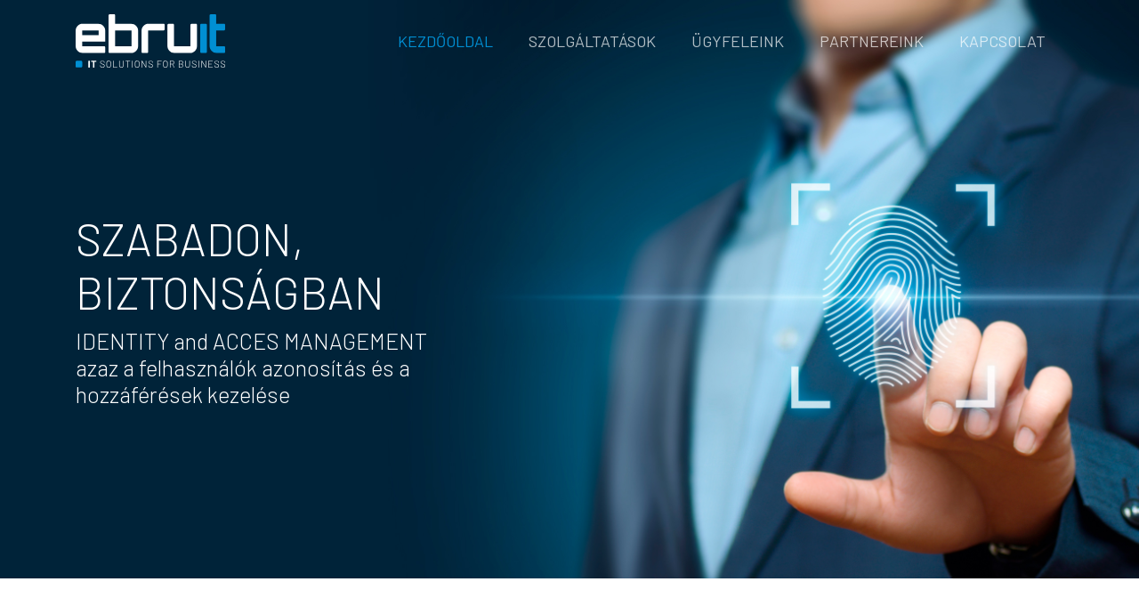

--- FILE ---
content_type: text/html; charset=UTF-8
request_url: https://www.ebruit.hu/
body_size: 4242
content:
<!DOCTYPE html>
<html lang="en">

<head>
  <meta charset="utf-8">
  <meta name="viewport" content="width=device-width, initial-scale=1, shrink-to-fit=no">
  <meta name="description" content="">
  <meta name="keywords" content="ebruit,idm,identity management,sso,singlesignon,access management,forgerock,rsa,mulesoft,telekom,erste,nn,mol,budapest bank,">
  <meta name="author" content="">

  <title>ebruit - IT SOLUTION FOR BUSINESS</title>

  <link rel="icon" href="img/fav.ico" type="image/x-icon">

  <!-- Bootstrap core CSS -->
  <link href="vendor/bootstrap/css/bootstrap.min.css" rel="stylesheet">

  <!-- Font-->
  <link href="https://fonts.googleapis.com/css?family=Barlow:300,400,700" rel="stylesheet">

  <!-- Custom styles -->
  <link href="css/ebruit.min.css" rel="stylesheet">
</head>

<body id="page-top">

  <!-- Navigation -->
  <nav class="navbar navbar-expand-lg navbar-light fixed-top" id="mainNav">
    <div class="container">
      <a class="navbar-brand js-scroll-trigger" href="#page-top"><img src="img/logo.png" alt="Ebruit Logo"/></a>
      <button class="navbar-toggler navbar-toggler-right" type="button" data-toggle="collapse"
        data-target="#navbarResponsive" aria-controls="navbarResponsive" aria-expanded="false"
        aria-label="Toggle navigation">
        <span class="navbar-toggler-icon"></span>
      </button>
      <div class="collapse navbar-collapse" id="navbarResponsive">
        <ul class="navbar-nav ml-auto">
          <li class="nav-item">
            <a class="nav-link js-scroll-trigger" href="#page-top">Kezdőoldal</a>
          </li>
          <li class="nav-item">
            <a class="nav-link js-scroll-trigger" href="#services">Szolgáltatások</a>
          </li>
          <li class="nav-item">
            <a class="nav-link js-scroll-trigger" href="#customers">Ügyfeleink</a>
          </li>
          <li class="nav-item">
            <a class="nav-link js-scroll-trigger" href="#partners">Partnereink</a>
          </li>
          <li class="nav-item">
            <a class="nav-link js-scroll-trigger" href="#contact">Kapcsolat</a>
          </li>
        </ul>
      </div>
    </div>
  </nav>

  <header class="masthead text-white d-flex ">
    <div class="container my-auto">
      <div class="row">
        <div class="col-5">
          <h1 class="text-uppercase">SZABADON, BIZTONSÁGBAN</h1>
        </div>
      </div>
      <div class="row">
        <div class="col-5">
          <h2>IDENTITY and ACCES MANAGEMENT azaz a felhasználók azonosítás és a hozzáférések kezelése</h2>
        </div>
      </div>
    </div>
  </header>

  <section id="about">
    <div class="container">
      <div class="row">
        <div class="col-12">
          <p>Minden vállalat életében talán a legfontosabb a folyamatos, sikeres működés. Ehhez
            ma már nem elegendő pusztán a munkatársak kellő szorgalomára, pontosságára, elhivatottságára hagyatkozni. A
            dinamikusan fejlődő digitális világ, napi szinten állítja új kihívások elé a menedzsmenteket.</p>
          <p>A digitalizáció a cégek életét is sokkal szabadabbá teszi. Lehetőségük van a
            belső- és külső munkatársak közötti kommunikáció felgyorsítására, az adatbázisok egyszerűbb lekérdezésére,
            használatára, és ami a legfontosabb hozadék: az ügyfeleiket is bevonhatják tevékenységeikbe,
            szolgáltatásaikat pillanatok alatt elérhetővé tehetik számukra.</p>
          <p>Ám ennek a szabadságnak is ára van, felelősséggel jár. Hisz minél többen férnek
            hozzá a vállalat erőforrásaihoz, adataihoz, annál nagyobb a veszélye, hogy az addig jól teljesítő rendszer
            gazdái ellen fordul, és ártó szándék hatására vagy csak egy közönséges emberi hiba miatt a cég komoly
            károkat szenved el.</p>
        </div>
      </div>
    </div>
  </section>

  <section id="services">
    <div class="container">
      <div class="row">
        <div class="col-12 text-center">
          <h1 class="section-heading text-uppercase">Szolgáltatások</h1>
        </div>
      </div>
      <div class="row">
        <div class="col-6">
          <img class="identity-management img-fluid" src="img/im.png" data-toggle="modal"
            data-target="#identityManagementModal" alt="Identity Management"/>
        </div>
        <div class="col-6">
          <img class="access-management img-fluid" src="img/am.png" data-toggle="modal"
            data-target="#accessManagementModal" alt="Access Management"/>
        </div>
      </div>
    </div>
  </section>

  <!-- Modal - IDENTITY MANAGEMENT -->
  <div id="identityManagementModal" class="modal fade" role="dialog">
    <div class="modal-dialog">

      <!-- Modal content-->
      <div class="modal-content">
        <div class="modal-header">
          <h4 class="modal-title">IDM - IDENTITY MANAGEMENT </h4>
        </div>
        <div class="modal-body">
          <p>Az IDENTITY MANAGEMENT (IDM) rendszerek azokra a kérdésekre keresik és adják a válaszokat, miként lehet
            hatékonyan megvédeni a vállalati informatikai struktúrákat a külső és belső támadásoktól, a hálózatokba
            történő illetéktelen behatolásoktól.</p>
          <p>A minőségi IDM rendszerek, megfelelő szakértelemmel párosulva, képesek magas szinten kezelni a
            felhasználói jogosultságokat, adminisztrálni a különféle informatikai tevékenységeket, miáltal nyomon
            követhetővé válik, ki, mikor, milyen céllal használja a vállalat digitális erőforrásait, ezáltal
            kiszűrhetővé válnak azok a kívülről és belülről érkező fenyegetések – legyen szó tudatos támadásokról vagy
            csak egyszerűen a rendszer nem alapos ismeretéből fakadó hibás használatról –, melyek komoly károkat
            okozhatnak.
          </p>
          <p><b>A jól működő IDM rendszerek előnyei:</b><br>
            – <b>nagyobb biztonságot</b> szavatolnak a cégeknek azzal, hogy folyamatosan képet adnak azokról a
            tevékenységekről, melyek a vállalt információs felületein történnek. Felügyelik a funkciók elérhetőségét,
            ugyanakkor szükség esetén a tiltásokat is menedzselik;</p><br>
          <p>– <b>teljes körűen megfelelnek</b> azoknak a törvényi és különféle ágazati előírásoknak, melyek a
            személyazonosság kezelésére, bizonyos korlátozottan hozzáférhető adatok és tevékenységek felügyeletére
            vonatkoznak;<br>
            – lehetővé teszik az önkiszolgálást, azaz a felhasználók maguk intézhetik tevékenységeiket, így gyorsabbá
            válik a vállalati kommunikáció, és a szolgáltatások elérése, hisz az adminisztrátorok csak a felügyeletet
            látják el.</p>
        </div>
        <div class="modal-footer">
          <button type="button" class="btn btn-default" data-dismiss="modal">Close</button>
        </div>
      </div>

    </div>
  </div>

  <!-- Modal - ACCES MANAGEMENT -->
  <div id="accessManagementModal" class="modal fade" role="dialog">
    <div class="modal-dialog">

      <!-- Modal content-->
      <div class="modal-content">
        <div class="modal-header">
          <h4 class="modal-title">ACCES MANAGEMENT</h4>
        </div>
        <div class="modal-body">
          <p>Az ACCES MANAGEMENT eszközök lehetőséget teremtenek arra, hogy a vállalat szabadon fejleszthesse digitális
            portfólióit, új tevékenységeket vehet fel, új eszközökre terjesztheti ki szolgáltatásait.
          </p>
          <p>A jó minőségű ACCES MANAGEMENT eszközök szakértő kezekben elkerülhetővé teszik, hogy a cégek, a biztonság
            megtartásának érdekében ne kövessék a digitális fejlődést, így szembe kerüljenek ügyfeleik igényeivel. Ezek
            a megoldások megengedik – a hagyományos web-hozzáférés szabályozása mellett– a különböző mobil- és felhő
            technológiák biztonságos használatát, azzal, hogy a hozzáféréseket magas szinten kezelve védik az
            informatikai rendszereket, sok egyéb megoldáshoz képest hatékonyan és költségkímélőbben.
          </p>
        </div>
        <div class="modal-footer">
          <button type="button" class="btn btn-default" data-dismiss="modal">Close</button>
        </div>
      </div>

    </div>
  </div>

  <section id="customers">
    <div class="container">
      <div class="row">
        <div class="col-lg-12 text-center">
          <h1 class="section-heading text-uppercase">Ügyfeleink</h1>
        </div>
      </div>
      <div class="row pb-5">
        <div class="col-4">
          <img class="img-fluid" src="img/bb_logo_w.png" alt="BB Logo"/>
        </div>
        <div class="col-4">
          <img class="img-fluid" src="img/mol_logo_w.png" alt="MOL Logo"/>
        </div>
        <div class="col-4">
          <img class="img-fluid" src="img/telekom_logo_w.png" alt="Telekom Logo"/>
        </div>
      </div>
      <div class="row">
        <div class="col-6">
          <img class="img-fluid" src="img/nn_logo_w.png" alt="NN Logo"/>
        </div>
        <div class="col-6">
          <img class="img-fluid" src="img/erste_logo_w.png" alt="Erste Logo"/>
        </div>
      </div>
    </div>
  </section>

  <section id="partners">
    <div class="container">
      <div class="row">
        <div class="col-12 text-center">
          <h1 class="section-heading text-uppercase">Partnereink</h1>
        </div>
      </div>
      <div class="row">
        <div class="col-4 partner">
          <img class="img-fluid" src="img/forge_rock.png" alt="Forge Rock Logo"/>
        </div>
        <div class="col-4 partner">
          <img class="img-fluid" src="img/rsa.png" alt="RSA Logo"/>
        </div>
        <div class="col-4 partner">
          <img class="img-fluid" src="img/mule.png" alt="Mule Logo"/>
        </div>
      </div>
    </div>
  </section>

  <section id="contact">

    <div class="container">
      <div class="row">
        <div class="col-12 text-center">
          <h1 class="section-heading text-uppercase">Kapcsolat</h1>
        </div>
      </div>
    </div>

    <div id="googleMap" style="width:100%;height:500px;"></div>

    <div class="container contact-info">
      <div class="row">
        <div class="col-sm-5">
          <div class="container">
            <div class="row">
              <h2>Cím</h2>
            </div>
            <div class="row">
              <p>Ebruit Kft.<br>1138 Budapest Váci út 191.</p>
            </div>
            <div class="row">
              <h2>E-mail</h2>
            </div>
            <div class="row">
              <p class="info"></p>
            </div>
            <div class="row">
              <h2>Sales</h2>
            </div>
            <div class="row">
              <p class="sales"></p>
            </div>
          </div>
        </div>
        <div class="col-sm-7">
          <h2>Kapcsolatfelvétel</h2>
          <p>Tegye fel kérdéseit vagy használja kapcsolati adatokat.</p>
          <form class="mt-4" id="contactForm">
            <div class="form-row">
              <div class="col">
                <div class="md-input">
                  <input class="md-form-control" id="name" required type="name" aria-labelledby="name-label">
                  <span class="highlight"></span>
                  <span class="bar"></span>
                  <label id="name-label">Név</label>
                </div>
              </div>
              <div class="col">
                <div class="md-input">
                  <input class="md-form-control" id="email" required type="email" aria-labelledby="email-label">
                  <span class="highlight"></span>
                  <span class="bar"></span>
                  <label id="email-label">E-mail</label>
                </div>
              </div>
              <div class="col">
                <div class="md-input">
                  <input class="md-form-control" id="phone" required type="phone" aria-labelledby="phone-label">
                  <span class="highlight"></span>
                  <span class="bar"></span>
                  <label id="phone-label">Telefon</label>
                </div>
              </div>
            </div>
            <div class="form-row mt-2 mb-2">
              <div class="col">
                <div class="md-input">
                  <input class="md-form-control" id="subject" required type="text" aria-labelledby="subject-label">
                  <span class="highlight"></span>
                  <span class="bar"></span>
                  <label id="subject-label">Tárgy</label>
                </div>
              </div>
            </div>
            <div class="form-row mt-2 mb-2">
              <div class="col">
                <div class="md-input">
                  <textarea class="md-form-control" required type="text" id="message" rows="3" aria-labelledby="message-label"></textarea>
                  <span class="highlight"></span>
                  <span class="bar"></span>
                  <label id="message-label">Üzenet</label>
                </div>
              </div>
            </div>
            <div class="g-recaptcha" data-sitekey="6LdYfpIUAAAAAHVdHorRp-F8gu-Aqt3axoBODzFf"></div>
            <button class="btn btn-primary text-uppercase px-4 mr-3 mb-2" id="sendMessageButton">
              <span class="sendText">Küldés</span>
              <div class="spinner-border spinner-border-sm loading hidden" role="status" aria-hidden="true"></div>
            </button>
            <button type="reset" class="btn btn-primary text-uppercase px-4 mb-2">Töröl</button>
          </form>
        </div>
      </div>
    </div>
  </section>

  <!-- Footer -->
  <footer class="page-footer">
    <div class="container text-center h-100">
      <div class="row h-100">
        <div class="col my-auto">
          <p>© 2019 Copyright:</p>
          <img src="img/footer_logo.png" alt="Ebruit Footer Logo"/>
        </div>
      </div>
    </div>
  </footer>
  <!-- Footer -->

  <!-- Bootstrap core JavaScript -->
  <script src="vendor/jquery/jquery.min.js"></script>
  <script src="vendor/bootstrap/js/bootstrap.bundle.min.js"></script>

  <!-- Plugin JavaScript -->
  <script src="vendor/jquery-easing/jquery.easing.min.js"></script>
  <script src="vendor/scrollreveal/scrollreveal.min.js"></script>

  <!-- Custom scripts -->
  <script src="js/jqBootstrapValidation.js"></script>
  <script src="js/ebruit.min.js"></script>
  <script src="js/google.maps.min.js"></script>

  <script async defer src="https://maps.googleapis.com/maps/api/js?key=AIzaSyAkffXgLSKwUoegDtIw3S1QYbT2hC3d1t4&callback=googleMaps"></script>

  <script src="https://www.google.com/recaptcha/api.js" async defer></script>

</body>

</html>

--- FILE ---
content_type: text/html; charset=utf-8
request_url: https://www.google.com/recaptcha/api2/anchor?ar=1&k=6LdYfpIUAAAAAHVdHorRp-F8gu-Aqt3axoBODzFf&co=aHR0cHM6Ly93d3cuZWJydWl0Lmh1OjQ0Mw..&hl=en&v=PoyoqOPhxBO7pBk68S4YbpHZ&size=normal&anchor-ms=20000&execute-ms=30000&cb=l6zsacydacfv
body_size: 49467
content:
<!DOCTYPE HTML><html dir="ltr" lang="en"><head><meta http-equiv="Content-Type" content="text/html; charset=UTF-8">
<meta http-equiv="X-UA-Compatible" content="IE=edge">
<title>reCAPTCHA</title>
<style type="text/css">
/* cyrillic-ext */
@font-face {
  font-family: 'Roboto';
  font-style: normal;
  font-weight: 400;
  font-stretch: 100%;
  src: url(//fonts.gstatic.com/s/roboto/v48/KFO7CnqEu92Fr1ME7kSn66aGLdTylUAMa3GUBHMdazTgWw.woff2) format('woff2');
  unicode-range: U+0460-052F, U+1C80-1C8A, U+20B4, U+2DE0-2DFF, U+A640-A69F, U+FE2E-FE2F;
}
/* cyrillic */
@font-face {
  font-family: 'Roboto';
  font-style: normal;
  font-weight: 400;
  font-stretch: 100%;
  src: url(//fonts.gstatic.com/s/roboto/v48/KFO7CnqEu92Fr1ME7kSn66aGLdTylUAMa3iUBHMdazTgWw.woff2) format('woff2');
  unicode-range: U+0301, U+0400-045F, U+0490-0491, U+04B0-04B1, U+2116;
}
/* greek-ext */
@font-face {
  font-family: 'Roboto';
  font-style: normal;
  font-weight: 400;
  font-stretch: 100%;
  src: url(//fonts.gstatic.com/s/roboto/v48/KFO7CnqEu92Fr1ME7kSn66aGLdTylUAMa3CUBHMdazTgWw.woff2) format('woff2');
  unicode-range: U+1F00-1FFF;
}
/* greek */
@font-face {
  font-family: 'Roboto';
  font-style: normal;
  font-weight: 400;
  font-stretch: 100%;
  src: url(//fonts.gstatic.com/s/roboto/v48/KFO7CnqEu92Fr1ME7kSn66aGLdTylUAMa3-UBHMdazTgWw.woff2) format('woff2');
  unicode-range: U+0370-0377, U+037A-037F, U+0384-038A, U+038C, U+038E-03A1, U+03A3-03FF;
}
/* math */
@font-face {
  font-family: 'Roboto';
  font-style: normal;
  font-weight: 400;
  font-stretch: 100%;
  src: url(//fonts.gstatic.com/s/roboto/v48/KFO7CnqEu92Fr1ME7kSn66aGLdTylUAMawCUBHMdazTgWw.woff2) format('woff2');
  unicode-range: U+0302-0303, U+0305, U+0307-0308, U+0310, U+0312, U+0315, U+031A, U+0326-0327, U+032C, U+032F-0330, U+0332-0333, U+0338, U+033A, U+0346, U+034D, U+0391-03A1, U+03A3-03A9, U+03B1-03C9, U+03D1, U+03D5-03D6, U+03F0-03F1, U+03F4-03F5, U+2016-2017, U+2034-2038, U+203C, U+2040, U+2043, U+2047, U+2050, U+2057, U+205F, U+2070-2071, U+2074-208E, U+2090-209C, U+20D0-20DC, U+20E1, U+20E5-20EF, U+2100-2112, U+2114-2115, U+2117-2121, U+2123-214F, U+2190, U+2192, U+2194-21AE, U+21B0-21E5, U+21F1-21F2, U+21F4-2211, U+2213-2214, U+2216-22FF, U+2308-230B, U+2310, U+2319, U+231C-2321, U+2336-237A, U+237C, U+2395, U+239B-23B7, U+23D0, U+23DC-23E1, U+2474-2475, U+25AF, U+25B3, U+25B7, U+25BD, U+25C1, U+25CA, U+25CC, U+25FB, U+266D-266F, U+27C0-27FF, U+2900-2AFF, U+2B0E-2B11, U+2B30-2B4C, U+2BFE, U+3030, U+FF5B, U+FF5D, U+1D400-1D7FF, U+1EE00-1EEFF;
}
/* symbols */
@font-face {
  font-family: 'Roboto';
  font-style: normal;
  font-weight: 400;
  font-stretch: 100%;
  src: url(//fonts.gstatic.com/s/roboto/v48/KFO7CnqEu92Fr1ME7kSn66aGLdTylUAMaxKUBHMdazTgWw.woff2) format('woff2');
  unicode-range: U+0001-000C, U+000E-001F, U+007F-009F, U+20DD-20E0, U+20E2-20E4, U+2150-218F, U+2190, U+2192, U+2194-2199, U+21AF, U+21E6-21F0, U+21F3, U+2218-2219, U+2299, U+22C4-22C6, U+2300-243F, U+2440-244A, U+2460-24FF, U+25A0-27BF, U+2800-28FF, U+2921-2922, U+2981, U+29BF, U+29EB, U+2B00-2BFF, U+4DC0-4DFF, U+FFF9-FFFB, U+10140-1018E, U+10190-1019C, U+101A0, U+101D0-101FD, U+102E0-102FB, U+10E60-10E7E, U+1D2C0-1D2D3, U+1D2E0-1D37F, U+1F000-1F0FF, U+1F100-1F1AD, U+1F1E6-1F1FF, U+1F30D-1F30F, U+1F315, U+1F31C, U+1F31E, U+1F320-1F32C, U+1F336, U+1F378, U+1F37D, U+1F382, U+1F393-1F39F, U+1F3A7-1F3A8, U+1F3AC-1F3AF, U+1F3C2, U+1F3C4-1F3C6, U+1F3CA-1F3CE, U+1F3D4-1F3E0, U+1F3ED, U+1F3F1-1F3F3, U+1F3F5-1F3F7, U+1F408, U+1F415, U+1F41F, U+1F426, U+1F43F, U+1F441-1F442, U+1F444, U+1F446-1F449, U+1F44C-1F44E, U+1F453, U+1F46A, U+1F47D, U+1F4A3, U+1F4B0, U+1F4B3, U+1F4B9, U+1F4BB, U+1F4BF, U+1F4C8-1F4CB, U+1F4D6, U+1F4DA, U+1F4DF, U+1F4E3-1F4E6, U+1F4EA-1F4ED, U+1F4F7, U+1F4F9-1F4FB, U+1F4FD-1F4FE, U+1F503, U+1F507-1F50B, U+1F50D, U+1F512-1F513, U+1F53E-1F54A, U+1F54F-1F5FA, U+1F610, U+1F650-1F67F, U+1F687, U+1F68D, U+1F691, U+1F694, U+1F698, U+1F6AD, U+1F6B2, U+1F6B9-1F6BA, U+1F6BC, U+1F6C6-1F6CF, U+1F6D3-1F6D7, U+1F6E0-1F6EA, U+1F6F0-1F6F3, U+1F6F7-1F6FC, U+1F700-1F7FF, U+1F800-1F80B, U+1F810-1F847, U+1F850-1F859, U+1F860-1F887, U+1F890-1F8AD, U+1F8B0-1F8BB, U+1F8C0-1F8C1, U+1F900-1F90B, U+1F93B, U+1F946, U+1F984, U+1F996, U+1F9E9, U+1FA00-1FA6F, U+1FA70-1FA7C, U+1FA80-1FA89, U+1FA8F-1FAC6, U+1FACE-1FADC, U+1FADF-1FAE9, U+1FAF0-1FAF8, U+1FB00-1FBFF;
}
/* vietnamese */
@font-face {
  font-family: 'Roboto';
  font-style: normal;
  font-weight: 400;
  font-stretch: 100%;
  src: url(//fonts.gstatic.com/s/roboto/v48/KFO7CnqEu92Fr1ME7kSn66aGLdTylUAMa3OUBHMdazTgWw.woff2) format('woff2');
  unicode-range: U+0102-0103, U+0110-0111, U+0128-0129, U+0168-0169, U+01A0-01A1, U+01AF-01B0, U+0300-0301, U+0303-0304, U+0308-0309, U+0323, U+0329, U+1EA0-1EF9, U+20AB;
}
/* latin-ext */
@font-face {
  font-family: 'Roboto';
  font-style: normal;
  font-weight: 400;
  font-stretch: 100%;
  src: url(//fonts.gstatic.com/s/roboto/v48/KFO7CnqEu92Fr1ME7kSn66aGLdTylUAMa3KUBHMdazTgWw.woff2) format('woff2');
  unicode-range: U+0100-02BA, U+02BD-02C5, U+02C7-02CC, U+02CE-02D7, U+02DD-02FF, U+0304, U+0308, U+0329, U+1D00-1DBF, U+1E00-1E9F, U+1EF2-1EFF, U+2020, U+20A0-20AB, U+20AD-20C0, U+2113, U+2C60-2C7F, U+A720-A7FF;
}
/* latin */
@font-face {
  font-family: 'Roboto';
  font-style: normal;
  font-weight: 400;
  font-stretch: 100%;
  src: url(//fonts.gstatic.com/s/roboto/v48/KFO7CnqEu92Fr1ME7kSn66aGLdTylUAMa3yUBHMdazQ.woff2) format('woff2');
  unicode-range: U+0000-00FF, U+0131, U+0152-0153, U+02BB-02BC, U+02C6, U+02DA, U+02DC, U+0304, U+0308, U+0329, U+2000-206F, U+20AC, U+2122, U+2191, U+2193, U+2212, U+2215, U+FEFF, U+FFFD;
}
/* cyrillic-ext */
@font-face {
  font-family: 'Roboto';
  font-style: normal;
  font-weight: 500;
  font-stretch: 100%;
  src: url(//fonts.gstatic.com/s/roboto/v48/KFO7CnqEu92Fr1ME7kSn66aGLdTylUAMa3GUBHMdazTgWw.woff2) format('woff2');
  unicode-range: U+0460-052F, U+1C80-1C8A, U+20B4, U+2DE0-2DFF, U+A640-A69F, U+FE2E-FE2F;
}
/* cyrillic */
@font-face {
  font-family: 'Roboto';
  font-style: normal;
  font-weight: 500;
  font-stretch: 100%;
  src: url(//fonts.gstatic.com/s/roboto/v48/KFO7CnqEu92Fr1ME7kSn66aGLdTylUAMa3iUBHMdazTgWw.woff2) format('woff2');
  unicode-range: U+0301, U+0400-045F, U+0490-0491, U+04B0-04B1, U+2116;
}
/* greek-ext */
@font-face {
  font-family: 'Roboto';
  font-style: normal;
  font-weight: 500;
  font-stretch: 100%;
  src: url(//fonts.gstatic.com/s/roboto/v48/KFO7CnqEu92Fr1ME7kSn66aGLdTylUAMa3CUBHMdazTgWw.woff2) format('woff2');
  unicode-range: U+1F00-1FFF;
}
/* greek */
@font-face {
  font-family: 'Roboto';
  font-style: normal;
  font-weight: 500;
  font-stretch: 100%;
  src: url(//fonts.gstatic.com/s/roboto/v48/KFO7CnqEu92Fr1ME7kSn66aGLdTylUAMa3-UBHMdazTgWw.woff2) format('woff2');
  unicode-range: U+0370-0377, U+037A-037F, U+0384-038A, U+038C, U+038E-03A1, U+03A3-03FF;
}
/* math */
@font-face {
  font-family: 'Roboto';
  font-style: normal;
  font-weight: 500;
  font-stretch: 100%;
  src: url(//fonts.gstatic.com/s/roboto/v48/KFO7CnqEu92Fr1ME7kSn66aGLdTylUAMawCUBHMdazTgWw.woff2) format('woff2');
  unicode-range: U+0302-0303, U+0305, U+0307-0308, U+0310, U+0312, U+0315, U+031A, U+0326-0327, U+032C, U+032F-0330, U+0332-0333, U+0338, U+033A, U+0346, U+034D, U+0391-03A1, U+03A3-03A9, U+03B1-03C9, U+03D1, U+03D5-03D6, U+03F0-03F1, U+03F4-03F5, U+2016-2017, U+2034-2038, U+203C, U+2040, U+2043, U+2047, U+2050, U+2057, U+205F, U+2070-2071, U+2074-208E, U+2090-209C, U+20D0-20DC, U+20E1, U+20E5-20EF, U+2100-2112, U+2114-2115, U+2117-2121, U+2123-214F, U+2190, U+2192, U+2194-21AE, U+21B0-21E5, U+21F1-21F2, U+21F4-2211, U+2213-2214, U+2216-22FF, U+2308-230B, U+2310, U+2319, U+231C-2321, U+2336-237A, U+237C, U+2395, U+239B-23B7, U+23D0, U+23DC-23E1, U+2474-2475, U+25AF, U+25B3, U+25B7, U+25BD, U+25C1, U+25CA, U+25CC, U+25FB, U+266D-266F, U+27C0-27FF, U+2900-2AFF, U+2B0E-2B11, U+2B30-2B4C, U+2BFE, U+3030, U+FF5B, U+FF5D, U+1D400-1D7FF, U+1EE00-1EEFF;
}
/* symbols */
@font-face {
  font-family: 'Roboto';
  font-style: normal;
  font-weight: 500;
  font-stretch: 100%;
  src: url(//fonts.gstatic.com/s/roboto/v48/KFO7CnqEu92Fr1ME7kSn66aGLdTylUAMaxKUBHMdazTgWw.woff2) format('woff2');
  unicode-range: U+0001-000C, U+000E-001F, U+007F-009F, U+20DD-20E0, U+20E2-20E4, U+2150-218F, U+2190, U+2192, U+2194-2199, U+21AF, U+21E6-21F0, U+21F3, U+2218-2219, U+2299, U+22C4-22C6, U+2300-243F, U+2440-244A, U+2460-24FF, U+25A0-27BF, U+2800-28FF, U+2921-2922, U+2981, U+29BF, U+29EB, U+2B00-2BFF, U+4DC0-4DFF, U+FFF9-FFFB, U+10140-1018E, U+10190-1019C, U+101A0, U+101D0-101FD, U+102E0-102FB, U+10E60-10E7E, U+1D2C0-1D2D3, U+1D2E0-1D37F, U+1F000-1F0FF, U+1F100-1F1AD, U+1F1E6-1F1FF, U+1F30D-1F30F, U+1F315, U+1F31C, U+1F31E, U+1F320-1F32C, U+1F336, U+1F378, U+1F37D, U+1F382, U+1F393-1F39F, U+1F3A7-1F3A8, U+1F3AC-1F3AF, U+1F3C2, U+1F3C4-1F3C6, U+1F3CA-1F3CE, U+1F3D4-1F3E0, U+1F3ED, U+1F3F1-1F3F3, U+1F3F5-1F3F7, U+1F408, U+1F415, U+1F41F, U+1F426, U+1F43F, U+1F441-1F442, U+1F444, U+1F446-1F449, U+1F44C-1F44E, U+1F453, U+1F46A, U+1F47D, U+1F4A3, U+1F4B0, U+1F4B3, U+1F4B9, U+1F4BB, U+1F4BF, U+1F4C8-1F4CB, U+1F4D6, U+1F4DA, U+1F4DF, U+1F4E3-1F4E6, U+1F4EA-1F4ED, U+1F4F7, U+1F4F9-1F4FB, U+1F4FD-1F4FE, U+1F503, U+1F507-1F50B, U+1F50D, U+1F512-1F513, U+1F53E-1F54A, U+1F54F-1F5FA, U+1F610, U+1F650-1F67F, U+1F687, U+1F68D, U+1F691, U+1F694, U+1F698, U+1F6AD, U+1F6B2, U+1F6B9-1F6BA, U+1F6BC, U+1F6C6-1F6CF, U+1F6D3-1F6D7, U+1F6E0-1F6EA, U+1F6F0-1F6F3, U+1F6F7-1F6FC, U+1F700-1F7FF, U+1F800-1F80B, U+1F810-1F847, U+1F850-1F859, U+1F860-1F887, U+1F890-1F8AD, U+1F8B0-1F8BB, U+1F8C0-1F8C1, U+1F900-1F90B, U+1F93B, U+1F946, U+1F984, U+1F996, U+1F9E9, U+1FA00-1FA6F, U+1FA70-1FA7C, U+1FA80-1FA89, U+1FA8F-1FAC6, U+1FACE-1FADC, U+1FADF-1FAE9, U+1FAF0-1FAF8, U+1FB00-1FBFF;
}
/* vietnamese */
@font-face {
  font-family: 'Roboto';
  font-style: normal;
  font-weight: 500;
  font-stretch: 100%;
  src: url(//fonts.gstatic.com/s/roboto/v48/KFO7CnqEu92Fr1ME7kSn66aGLdTylUAMa3OUBHMdazTgWw.woff2) format('woff2');
  unicode-range: U+0102-0103, U+0110-0111, U+0128-0129, U+0168-0169, U+01A0-01A1, U+01AF-01B0, U+0300-0301, U+0303-0304, U+0308-0309, U+0323, U+0329, U+1EA0-1EF9, U+20AB;
}
/* latin-ext */
@font-face {
  font-family: 'Roboto';
  font-style: normal;
  font-weight: 500;
  font-stretch: 100%;
  src: url(//fonts.gstatic.com/s/roboto/v48/KFO7CnqEu92Fr1ME7kSn66aGLdTylUAMa3KUBHMdazTgWw.woff2) format('woff2');
  unicode-range: U+0100-02BA, U+02BD-02C5, U+02C7-02CC, U+02CE-02D7, U+02DD-02FF, U+0304, U+0308, U+0329, U+1D00-1DBF, U+1E00-1E9F, U+1EF2-1EFF, U+2020, U+20A0-20AB, U+20AD-20C0, U+2113, U+2C60-2C7F, U+A720-A7FF;
}
/* latin */
@font-face {
  font-family: 'Roboto';
  font-style: normal;
  font-weight: 500;
  font-stretch: 100%;
  src: url(//fonts.gstatic.com/s/roboto/v48/KFO7CnqEu92Fr1ME7kSn66aGLdTylUAMa3yUBHMdazQ.woff2) format('woff2');
  unicode-range: U+0000-00FF, U+0131, U+0152-0153, U+02BB-02BC, U+02C6, U+02DA, U+02DC, U+0304, U+0308, U+0329, U+2000-206F, U+20AC, U+2122, U+2191, U+2193, U+2212, U+2215, U+FEFF, U+FFFD;
}
/* cyrillic-ext */
@font-face {
  font-family: 'Roboto';
  font-style: normal;
  font-weight: 900;
  font-stretch: 100%;
  src: url(//fonts.gstatic.com/s/roboto/v48/KFO7CnqEu92Fr1ME7kSn66aGLdTylUAMa3GUBHMdazTgWw.woff2) format('woff2');
  unicode-range: U+0460-052F, U+1C80-1C8A, U+20B4, U+2DE0-2DFF, U+A640-A69F, U+FE2E-FE2F;
}
/* cyrillic */
@font-face {
  font-family: 'Roboto';
  font-style: normal;
  font-weight: 900;
  font-stretch: 100%;
  src: url(//fonts.gstatic.com/s/roboto/v48/KFO7CnqEu92Fr1ME7kSn66aGLdTylUAMa3iUBHMdazTgWw.woff2) format('woff2');
  unicode-range: U+0301, U+0400-045F, U+0490-0491, U+04B0-04B1, U+2116;
}
/* greek-ext */
@font-face {
  font-family: 'Roboto';
  font-style: normal;
  font-weight: 900;
  font-stretch: 100%;
  src: url(//fonts.gstatic.com/s/roboto/v48/KFO7CnqEu92Fr1ME7kSn66aGLdTylUAMa3CUBHMdazTgWw.woff2) format('woff2');
  unicode-range: U+1F00-1FFF;
}
/* greek */
@font-face {
  font-family: 'Roboto';
  font-style: normal;
  font-weight: 900;
  font-stretch: 100%;
  src: url(//fonts.gstatic.com/s/roboto/v48/KFO7CnqEu92Fr1ME7kSn66aGLdTylUAMa3-UBHMdazTgWw.woff2) format('woff2');
  unicode-range: U+0370-0377, U+037A-037F, U+0384-038A, U+038C, U+038E-03A1, U+03A3-03FF;
}
/* math */
@font-face {
  font-family: 'Roboto';
  font-style: normal;
  font-weight: 900;
  font-stretch: 100%;
  src: url(//fonts.gstatic.com/s/roboto/v48/KFO7CnqEu92Fr1ME7kSn66aGLdTylUAMawCUBHMdazTgWw.woff2) format('woff2');
  unicode-range: U+0302-0303, U+0305, U+0307-0308, U+0310, U+0312, U+0315, U+031A, U+0326-0327, U+032C, U+032F-0330, U+0332-0333, U+0338, U+033A, U+0346, U+034D, U+0391-03A1, U+03A3-03A9, U+03B1-03C9, U+03D1, U+03D5-03D6, U+03F0-03F1, U+03F4-03F5, U+2016-2017, U+2034-2038, U+203C, U+2040, U+2043, U+2047, U+2050, U+2057, U+205F, U+2070-2071, U+2074-208E, U+2090-209C, U+20D0-20DC, U+20E1, U+20E5-20EF, U+2100-2112, U+2114-2115, U+2117-2121, U+2123-214F, U+2190, U+2192, U+2194-21AE, U+21B0-21E5, U+21F1-21F2, U+21F4-2211, U+2213-2214, U+2216-22FF, U+2308-230B, U+2310, U+2319, U+231C-2321, U+2336-237A, U+237C, U+2395, U+239B-23B7, U+23D0, U+23DC-23E1, U+2474-2475, U+25AF, U+25B3, U+25B7, U+25BD, U+25C1, U+25CA, U+25CC, U+25FB, U+266D-266F, U+27C0-27FF, U+2900-2AFF, U+2B0E-2B11, U+2B30-2B4C, U+2BFE, U+3030, U+FF5B, U+FF5D, U+1D400-1D7FF, U+1EE00-1EEFF;
}
/* symbols */
@font-face {
  font-family: 'Roboto';
  font-style: normal;
  font-weight: 900;
  font-stretch: 100%;
  src: url(//fonts.gstatic.com/s/roboto/v48/KFO7CnqEu92Fr1ME7kSn66aGLdTylUAMaxKUBHMdazTgWw.woff2) format('woff2');
  unicode-range: U+0001-000C, U+000E-001F, U+007F-009F, U+20DD-20E0, U+20E2-20E4, U+2150-218F, U+2190, U+2192, U+2194-2199, U+21AF, U+21E6-21F0, U+21F3, U+2218-2219, U+2299, U+22C4-22C6, U+2300-243F, U+2440-244A, U+2460-24FF, U+25A0-27BF, U+2800-28FF, U+2921-2922, U+2981, U+29BF, U+29EB, U+2B00-2BFF, U+4DC0-4DFF, U+FFF9-FFFB, U+10140-1018E, U+10190-1019C, U+101A0, U+101D0-101FD, U+102E0-102FB, U+10E60-10E7E, U+1D2C0-1D2D3, U+1D2E0-1D37F, U+1F000-1F0FF, U+1F100-1F1AD, U+1F1E6-1F1FF, U+1F30D-1F30F, U+1F315, U+1F31C, U+1F31E, U+1F320-1F32C, U+1F336, U+1F378, U+1F37D, U+1F382, U+1F393-1F39F, U+1F3A7-1F3A8, U+1F3AC-1F3AF, U+1F3C2, U+1F3C4-1F3C6, U+1F3CA-1F3CE, U+1F3D4-1F3E0, U+1F3ED, U+1F3F1-1F3F3, U+1F3F5-1F3F7, U+1F408, U+1F415, U+1F41F, U+1F426, U+1F43F, U+1F441-1F442, U+1F444, U+1F446-1F449, U+1F44C-1F44E, U+1F453, U+1F46A, U+1F47D, U+1F4A3, U+1F4B0, U+1F4B3, U+1F4B9, U+1F4BB, U+1F4BF, U+1F4C8-1F4CB, U+1F4D6, U+1F4DA, U+1F4DF, U+1F4E3-1F4E6, U+1F4EA-1F4ED, U+1F4F7, U+1F4F9-1F4FB, U+1F4FD-1F4FE, U+1F503, U+1F507-1F50B, U+1F50D, U+1F512-1F513, U+1F53E-1F54A, U+1F54F-1F5FA, U+1F610, U+1F650-1F67F, U+1F687, U+1F68D, U+1F691, U+1F694, U+1F698, U+1F6AD, U+1F6B2, U+1F6B9-1F6BA, U+1F6BC, U+1F6C6-1F6CF, U+1F6D3-1F6D7, U+1F6E0-1F6EA, U+1F6F0-1F6F3, U+1F6F7-1F6FC, U+1F700-1F7FF, U+1F800-1F80B, U+1F810-1F847, U+1F850-1F859, U+1F860-1F887, U+1F890-1F8AD, U+1F8B0-1F8BB, U+1F8C0-1F8C1, U+1F900-1F90B, U+1F93B, U+1F946, U+1F984, U+1F996, U+1F9E9, U+1FA00-1FA6F, U+1FA70-1FA7C, U+1FA80-1FA89, U+1FA8F-1FAC6, U+1FACE-1FADC, U+1FADF-1FAE9, U+1FAF0-1FAF8, U+1FB00-1FBFF;
}
/* vietnamese */
@font-face {
  font-family: 'Roboto';
  font-style: normal;
  font-weight: 900;
  font-stretch: 100%;
  src: url(//fonts.gstatic.com/s/roboto/v48/KFO7CnqEu92Fr1ME7kSn66aGLdTylUAMa3OUBHMdazTgWw.woff2) format('woff2');
  unicode-range: U+0102-0103, U+0110-0111, U+0128-0129, U+0168-0169, U+01A0-01A1, U+01AF-01B0, U+0300-0301, U+0303-0304, U+0308-0309, U+0323, U+0329, U+1EA0-1EF9, U+20AB;
}
/* latin-ext */
@font-face {
  font-family: 'Roboto';
  font-style: normal;
  font-weight: 900;
  font-stretch: 100%;
  src: url(//fonts.gstatic.com/s/roboto/v48/KFO7CnqEu92Fr1ME7kSn66aGLdTylUAMa3KUBHMdazTgWw.woff2) format('woff2');
  unicode-range: U+0100-02BA, U+02BD-02C5, U+02C7-02CC, U+02CE-02D7, U+02DD-02FF, U+0304, U+0308, U+0329, U+1D00-1DBF, U+1E00-1E9F, U+1EF2-1EFF, U+2020, U+20A0-20AB, U+20AD-20C0, U+2113, U+2C60-2C7F, U+A720-A7FF;
}
/* latin */
@font-face {
  font-family: 'Roboto';
  font-style: normal;
  font-weight: 900;
  font-stretch: 100%;
  src: url(//fonts.gstatic.com/s/roboto/v48/KFO7CnqEu92Fr1ME7kSn66aGLdTylUAMa3yUBHMdazQ.woff2) format('woff2');
  unicode-range: U+0000-00FF, U+0131, U+0152-0153, U+02BB-02BC, U+02C6, U+02DA, U+02DC, U+0304, U+0308, U+0329, U+2000-206F, U+20AC, U+2122, U+2191, U+2193, U+2212, U+2215, U+FEFF, U+FFFD;
}

</style>
<link rel="stylesheet" type="text/css" href="https://www.gstatic.com/recaptcha/releases/PoyoqOPhxBO7pBk68S4YbpHZ/styles__ltr.css">
<script nonce="8rx00ueeKHnsi7Czc3PeGA" type="text/javascript">window['__recaptcha_api'] = 'https://www.google.com/recaptcha/api2/';</script>
<script type="text/javascript" src="https://www.gstatic.com/recaptcha/releases/PoyoqOPhxBO7pBk68S4YbpHZ/recaptcha__en.js" nonce="8rx00ueeKHnsi7Czc3PeGA">
      
    </script></head>
<body><div id="rc-anchor-alert" class="rc-anchor-alert"></div>
<input type="hidden" id="recaptcha-token" value="[base64]">
<script type="text/javascript" nonce="8rx00ueeKHnsi7Czc3PeGA">
      recaptcha.anchor.Main.init("[\x22ainput\x22,[\x22bgdata\x22,\x22\x22,\[base64]/[base64]/[base64]/bmV3IHJbeF0oY1swXSk6RT09Mj9uZXcgclt4XShjWzBdLGNbMV0pOkU9PTM/bmV3IHJbeF0oY1swXSxjWzFdLGNbMl0pOkU9PTQ/[base64]/[base64]/[base64]/[base64]/[base64]/[base64]/[base64]/[base64]\x22,\[base64]\x22,\x22TcOww7XCicO7FsOdwrnCiXk2G8OBEVTChHwIw6bDqz3CtXk9cMOmw4UCw4vCilNtPSXDlsKmw7khEMKSw7fDhcOdWMOpwoAYcTfCiVbDiRdWw5TComFgQcKNEn7DqQ9/w5BlesKYLcK0OcKFSFoMwrwMwpN/[base64]/CqsKBC8KMwp3DoMOPw4YYw6XDvMO2wqpDJioxwpXDjMOnTVbDn8O8TcOXwr80UMOTQ1NZUSbDm8K7ZMKkwqfCkMOzWm/CgRvDlWnCpw1iX8OAM8O7wozDj8OGwq9ewqpJTHhuC8OEwo0RLcOxSwPCvcKubkLDtB0HVFpeNVzCmMKkwpQvODbCicKCW27Djg/[base64]/CtFZoesKDTUg5WMOVw65FwoxmO2fDvxRTw69fw5PCmsKbw7cWA8OxwqHCl8O/DEvCocKvw7oow5xew7sOIMKkw499w4N/NSnDux7Cv8Kvw6Utw6Aow53Cj8KcNcKbXwnDuMOCFsOMI3rCmsKrDhDDtml0fRPDshHDu1k+a8OFGcKywpnDssK0asKewro7w48qUmEdwqEhw5DCiMOrYsKLw6wowrY9McKNwqXCjcONwrcSHcKow6Rmwp3CglLCtsO5w6HCm8K/w4hEJMKcV8K2woLDrBXCjMKwwrEwDAsQfWzCt8K9QmITMMKIU0PCi8Ohwo/DtQcFw5zDu0bCmlHCigdFDMKewrfCvnxnwpXCgxRowoLCsl3CvsKULFwBwprCqcKAw4PDgFbCvsObBsOeRjoXHjJ0VcOowqnDpF1ScxnDqsOewr/DlsK+a8K9w6xAYzLCtsOCbycawqzCvcOYw79rw7Ynw7nCmMO3cnUDecOuIsOzw53Ci8OtRcKcw6kaJcKcwo3DqjpXUMK5d8OnD8OANsKvETrDscOdREtwNyBIwq9GIiVHKMKjwqZfdi5Aw58Yw57CnxzDpkRswptqUzTCt8K9wp4hDsO7wqw/[base64]/f8KYU8Klwp9kwoscw5F+wpfDn8KuIMOLfMKEwojDi2nDsHE3wrPCvcKAL8OqcMOVbcO/Z8OAIsK1RcOaD38NRcO4DgtHP3EXwotAG8OVw43CicO5wobCsBXCiwvDr8ObecKwVUNCwrEUPh5NJcKpw5MFLcOSw4/CrMO6NUI/a8K7wp/[base64]/Ci8KyBMO2ZcOiVUHCqsOVBAbCu8OgOVp2w7cZEx4ywqwGwpYMI8Kswow6w5jDicOMw4cmTRHChA0wH3DDogbDlMONw4HCgMOVEMOCwqfDi01Dw4NFfMKCw4xAYnzCu8KtbsKnwrk5wpBbRFEqOMO8w57Dg8OXc8KyCcOXw4HCvUQpw6vDoMKfO8KXGQnDkXcswo/DucKgwojDjsKhw7lRPcOww4U9FMOlC1I+wonDqm8EUkdkGhnDgQ7DkkNyOhvCisO8wr1CYcKpAkVwwpJiRMO/w7Jjw7nCgHA9UcOaw4RgWsKHw7lYSW9pw7UPwoIAwq7DlsKCw4/DiV9Rw4Qnw6jDiBsTa8OywoE1fsKwPAzCmgjDrWMoRcOcW17CoVE3N8KMecKFw5PCqCnDql8iwqBOwrF0w7Bgw4PCncO6w7jDmMK+ewHDhiMqAFBQEjkUwpFGw5o0wpZWw7ZPBBjCmBnCn8KwwqAlw4hUw7LCsEo2w4nCrQ7DpcKaw6jCr3zDnz/CkMOFIxtPBcOZw7RSwpLCg8OSwrofwppUw6cBSMOLwrXDncKzO1HCpsOSwpk0w67DljYrw5TDn8KWM3IFcyvCvxVDaMOzRULDl8KqwprCsgTCqcO0w7LCu8KYwpI2bsKiVMK0KsOvwp/[base64]/CsiokAgrDrD15NsKiVcOQfz3Dg8Owwo4yAMKvGAN2w4MYwoDDvMO6BR3DgWHDvsKhME41w5PCucKqw5TCl8ONwpvCv1MtwpnCvTfCk8OHIkBRbTcqwr/[base64]/CmsOGOsKMwpjDoBBiwrt4dkrCgMOJw4PDncKMX8OLfwrCpsOyTUTCpRjDjsKXwr0zF8K6wpjDhX7Co8OfSypiGsK8QcOcwoHDnsKBwrM3wrTDmmRHw7HDksKXwq8ZDcOvDsK7Qn7DiMOVBMKew7xZaFl/[base64]/[base64]/[base64]/[base64]/w4ZKw7bDr0zCn8ObFsOPIsOnwqzDp8KpaHgZwqgIWF4TG8Kvw73CmA/[base64]/DrsOiFsO+JcObfH93H8K+wr7DqsO/w5lULMOCd8KZfsOUGMKSwrNbw7g1w7fChGINwoXDklwqwqjCtBNww7XCiEB+c2dcd8Kywrs9E8KLK8OLbcOCJcOUSWhtwqA/BFfDqcO/wrHDqU7CnVY2w55GK8O3DMK/wobDnGNNccOow6DCi2Jnw4/Ct8K1w6VMw5HDlsKECG3DicOuGFZ/w5HCrcKTw7wHwrkUw4vDhh5zwq/DpH1Bwr/CpsOPAcOCwpgvQMOjwpIFw65sw5/DnMO2wpRqKsOdw43CpsKFw6RqwqLCk8Orw7HDvVTCkmAWBSPCmHVuRm1EJcOMIsOJw7o7w4BMw6bChUhZw50Kw43Dny7Cv8OPwr7Dr8O8UcOxw7Zowrk8PkhnP8OSw4oZw7nDjsOXwr7DlX3DscO6MyE/ScKXAh9dCwY/DyzDqwYPwqvCtTlTMsKwDcKIw5rCrUDDoXcWwroGQ8OHFTE0wppIGUTDusKaw451wrZ9YkbDnykVbcKrw6xnHsO7CUvClMKEwqvDqSjDv8Oswpl1w4NjT8O/ZMKTw47DhcK1TzTCucO8w5LCosOnMADCi1rDqitRwrY8wq3ChcObWEvDkwDCmsOoK3bDl8O4wqJiBMOww7sKw4ciOBo+VMKLdXvCssOmwr95w7LCusKUw7ALGwjDsWjCkTtUw7MawoQ+NFl4w71KJBLDsSVRw6/DnsOJD0tGw5Y5w5E4wpzCry3DggjDlsOdw6/[base64]/Cj2FTJUYKdMKkCmA2SsKowp4JwpsOw4gVwqwgbwvCnDx2JsOnXsKkw4vCi8Ogw7TCn0kcVcOQw5kWXsKMVWgRBU88wqJGw4llwrHDl8KpN8OZw4DDm8OvQQdJEm/Do8OVwqwLwqpEw6bDpWTCtsOUwqUnwpnCkS/CocO6OCQCKkXDjcOGaAs0wq/[base64]/CoyjCpEJHw7wqw7fDiFMJEMOcccKcwqcFw5sewqEYwrvDs8OTwpvCoGfCgMO4GyfCrsOHSsKZeH7DtBAzw4hZCsKow5vCs8OLw5pOwphXwrgtZjzDgGrCiggRw6nDqcOLdsOECFUvwp0ewpzCuMKUwovChMKow4LCq8Kxwod/w68yBi02wpQrZcOrwozDtUpJPBAQW8OlwrfDi8O/ClvCsm3DmA0kNMK/w6zClsKow47Cr10UwrbCpsOOW8Obwrc/EgvCm8O6TloZwrfDikzDpCB5wrp6Q2QZUyPDvkDCn8KELFHDisKzwo8SPMOjwqzDlsKjw77Dn8Kew6jCjTfCqgLDisOYKwLCsMO/[base64]/WMKJwoZYwqdvw4fChTwIw4TCsV/CvsOrw4ducQBZwrzDm00HwqNRQMOIwqDCvU9twoDDpMKZHsKtAS/[base64]/Di183wp3CpXjDoGHDgcKUD8OrFcK/cMOtw6I0woLDiX3CmsOIw5EBw6wbAiIrwqh/O2cuw6M2woxow489w4DCm8K3YcOewrvDgcKGK8OuNnx6IcKiLw7Du0jCrCPCpcKtJ8O3NcOQwpINw6bChB7CpsOUwp3Dm8K8fEB/[base64]/woYwasKtw7cVa1zCpsOzcUjDicKYw49Xw4/DrMKgw7RQOB4ow6/CpQNfw4U0fCc8w4TDv8KDw5zDicKIwqczwr7ChSkZw6HDi8KVDMOjw4Vgc8O2Cx/CpXbDo8K8w7rCkl1DfcOVw4IJFXYzfXrCl8OGZkXDoMKAwo95w6oTTlfDjz0Ywr/CqMKXw6nCqMKHwr1EQFk7IlsGQBnCvMOGSkN4w7fCrijCr1oRwoA+wr4wwonDkcO8woY5w7fDncKXwqvDplTDrxrDtXJhwpNnG0fDo8OIw67CjsKdw4jCmcORWcKkb8Oyw6DCk2jCtMKZwrp0woTClSRVw5HCqsOhLWM7w7/DuWjDtVzCksOtwp/[base64]/w6Nhw57Chyd5ZHnCrcOdw7fCqwxrTsO/wqXCuMKzXRzDu8OCw5ZQacOSw5c/OsKxwogrOcK2CQLCucKxBMOqa03Dgm5nwqUge1LCs8K/wqTDicOYwprDl8OrSAgTwqLDl8KPwrEeZlzDksOMTkPClsOYZn/DmsOdw4BXYcODbcKBwrYgWC/DvsKzw7bDiC/CvMK0w6/Cj2nDmsKewp8veX9BA0sMwq3DssK0bi7CoCcleMOUwq5cw4UYw5xPJ3TDhMOkDWbDr8K/N8K0wrHDuDBiw6bCqn5lwr1NwpLDgBDDs8OpwotfHMKxwoHDrMO3w6rCvcKjw4BxOgbDmAx9ccOWwpTCm8K7w6HDpsObw6rCr8K5EsOeF3XCrsKnwpJGL3BKCsO3YW/[base64]/DrcKiaMKVHcO7w6/[base64]/wpQJC2kdVcO/IVJYMMKywrvCpcK6QMOqVcKrw5PCnMKJC8OAOsKOw6kRwqgQwqfChcKBw4gUwrxdwo/Dt8KzKMKfR8KhRRjDmsKPw6IJKl3DqMOgWmvCpRbDlHTCvWoHLCrCoQfCnjVxIxVEZ8OnN8Ocw5RTZFvDoTQfD8K0dWMHwogYw7LCqcKlLMKjwpDDssKPw6R6w6VKJMKsFG/DqMOnecO6w5TDijLCiMO6wqURBcOsNxnCs8OzZERdDsOgw4rCrALDj8O4MkcuwrvCumvDscO4woXDucO5VRTDjcKxwpjCmXbCnH4pw6PDl8KLwrkmwpcywpLCusKbwpTDmHXDusK/wqzDv3wmwrZKw5kJw77DqMKNZsKxw5MmCMOVTMOweBHChMKcwoYmw5XCqx3CrRo8WhLCs18lwpnDl1cZQy3CkwjCk8ODWsK/[base64]/DscKvLwXDpmpAeAUfcsOhw4JTwrjCvUHCscK2VMO6XMK0G147wo4afABMA2R7wrh2w7fCj8KODcK8wqTDtkTCsMOwIsOfw796wpBew74gIlJQQwvDoWt/fMKuwoFNaDTDjMOqf0Bkw5J/[base64]/DlBHDqE3ClDoDB2nDvGfDq1Unw5NdW2LDssObwqjDq8OjwpE3G8OsBcK2PcO7f8OlwpI0w7BjFMOYw65Bw5zDtmAKfcOzYsO4Q8KYDxPCqMOuAR/[base64]/DrcKkw65TworDviRXH0pOM3t+w70CwrTCnSTCq1nDvFJYwqx5MDBXZzbCgMKpLsK2w7BVFjhwOh7ChsOxa3lLeFcEO8OfRcKgDSxqYSnCqcOcW8K4MUImOARLRgEawq/DpSpdCcKrw6rCvHTCiyp+wpwMw7IvQXkKwrbDn1rCtWzCg8Klw71KwpclUsKHwq8jwrDCtMKuNn3Dg8O1CMKJF8KnwqrDj8Oyw4PCnRvDqTAtIQfCij1UGWDCncOcw6Uhw4nDksK/worDsRc6wq8gKV3DrxQawrjDqyLDpXFhw6vCt1/ChTfCpsKxwr8NPcOmaMK+wovDqcKhf0gCw4PCtcOYcxAwWMOWaTXDjDIXwqrDlkxaQcKZwqBSN2rDgHhLw7LDq8ONw4cBwpIXwp7Dn8Otw71SCRLDq0Fewqs3woPCgMO2K8KSwqLCiMKlOSRyw4MFEcKgDkjDgGtsVFjCtcKjCG7Dv8Kmw5zDhT9Ywo/CusOBwqQ9w4zCq8OOwp3ClMOZNsOlbFkbecOOwq5WTlzCjsK+wrXCixvCu8Ofw7TCm8OUUWBeODXDvhDDhcKIHRrDlibDuCLDsMKLw55PwoJuw4nCk8KuwpTCosKFYSbDlMKxw49+KD1qwp4AJsKmPMKXAMObwpdqwo3ChMOmwqd/CMKGwrvDtn44wo3DqMKPXMK4wpRobsOFWsOPI8OOM8KMw6LDqlzCtcKHFsKABALCpFDCgXM0woZ/w6DDnXLConjClMKRT8KuShXDvMO/OMKnS8OeGw3CnsOXwprCrVoRIcOYD8K+w67DmyfCkcOdwrPCjMKFaMKRw4/CtMOGwrfDqRouOcKxfcOEPhxUYMOFXTjDtRbDjMKYUsK5QMKVwp7DlMK8LgzCvsKkwpbCt25HwrfCkUw2QsO4bSJNwrXDmwzDo8KCw4DCpcKgw4YeL8OZwpfDvcK0GcOEwpsgwpnDoMKtwpnDjMOtLyg3wpBgcmjDgl7Cr1DCoi3DsF7DmcO1bCxWw5fCgnLDpFwLLS/CrMO5CcOFwo/CssK1GMOuw7DDqcOfw75Ob00IF3kUVlwAw6fCg8KHwoDDjDdxeCARw5PCvShcDsK8eR8/dcOmDXsJehbCncOZwoAHHHbDiFTChnXCnsOaAcOIw7wUdMOnw57DuWDCqirCuyDDqcK3Al8bwppnwpnDpXbDvhM+w7FeARElesK0L8Ocw5fCoMK7XFjDnsKFI8OdwoBXEcKIw7shwqPDkhoYdMKnZ1N9bcOwwpBlw6PDnS/CjU5wIXbCiMOgwpsmwpzCrGLCp8KSwqBcw5xeDzzCjAU1wqzCl8KJDcK1w59Pw4ZNVMOdfWwEw7fChjjDkcOyw6gOaGkFdhjCulXCkg41wrXChTvCr8OXTXfCm8KITU7Cl8KfJ3Ziw4/DncOfworDj8O7EFMqbMKlw7BRKHUiwrc/DsKJccKiw4hvY8KhDB0pUMO9MsOJw4DCssOfw6sWRMKoOj/[base64]/w4wEw6ZJwrrCoVs9LcOGwqgxYMOfw5/[base64]/CtiRlMcOdC3hCQ8OoKsKuworDjMOXRyrCmC3DlUbCh05Cw5RawowEK8O0w6vDj2BXY0RGw7l1Jilew43CngVRwq0sw71tw6UpC8OuPWoPwpPCtHTCpcOvw6nCicOXwo0SKXXCoxo3w6/CjcKowogvwp5dwq3DsFTCmlDCk8ODBsKnwpAvPRNQcsK8RcKJXiRPXHBaX8OiL8O+XsO5w4VcIClbwqvCjcK4esO4HsOawpDCnMKgw7rCrRTDmSkNL8Oab8KhPcO3PsOZBcKdw4Q0wqQTwrPDu8OseRpnUsKDwoXCnV7DpVF/GsK9MmIfBGvDuGcFMxzDlgbDgMOAw4/Cr35BwpLDoWElQQBafsKowrE1w4FFw6V9JmfCnQYowpFjSkPCph3DuR7DpMK/wovCtgRVLMOawqbDscOROH4fZVZtw48SXcO5wqTCowx/[base64]/DlibDmUXCvUdqw60Aw7sPw45Lw4Abw7LDjMKnZsKQV8KgwofCqsO7wqA1ZcOuSzvDisKyw7LCssOUwp4oZDXCs3bCkcOJDA85wpzDiMK0GTrCknLDlWluw6zCu8KxO014FnENwpl4wrvChzsew5h5dsONwqojw5EQw5DCnydkw51Nwq/DrHJNRMKDJMOmHmXClFRaVsOqwrJbwprCmBVOwoRYwpoWR8K9w48Tw5TCocKjwqZlWFrChwrCsMOhdBfCusOTRQ7Cl8KBw6peWkw6ZA5iw7YcfcKZEHgAA3oDIcO2KMK0w5oibj/Dozczw6cYwr9Aw4HCt2nCh8OEUQU+AsKZBltTMHnDlkxhBcKew68yTcKPb3HCpRoBFyfDpsOVw43DgsKSw6/Cl0rDl8KSCmHCuMOMw7TDj8K5w5pgVHtHw4tpLMOCwpgnw7BtMcKQC23DksK/w5bDqMOxwqfDqltyw6wqHMOkw5PDo3DCtsKtNMO3wpAcw4Z8w5hzwqkCZ0DDshU1wpgXMsKJw5xiYcK7JsOdbQJdw4LCqz/CmWPDnE3Dj0/[base64]/DiMOyRsOWw494w5/DgRTCgVEDwqRJw4HCrR/[base64]/CknYwwopmw6tbL8K5wrfDqkfDtiJuO18/[base64]/w5LCpxDDh05afMO5wqwQBkzDk8KJw7fCj8O6wrfCmFbCtsOEw5/CvQ7Cu8KHw6zCu8Ogw5tzFCBCJcOYw6JMwrlSFcOCKx83X8KlJWnDjsKyLsOSwpbCnCbChiZ5XThQwqTDkwwaW1rDtcK5MSTCjcO6w7J2N1nDvTnCl8OWwo4dw6jDicORST/DqcOmw7kkU8KEwpjDuMKZBx94DHTDmkMRwpxNAsK7JsOywpMLwo8Aw67CiMO0CMKvw5YxwpXDl8O9w4Ekw6PCt0vDqcORJ3Rewo/CqWcQKcK/Z8Ogw4bCiMOAw7jDu2nCk8OCemwQwpnDuHXDvj7DslDDicO8wp8jwqrDhsOMwp1QOWpjA8OVdmUxwozCkz9/SxtfSMK3X8KvwpfCoSd3wo7DpTc+w6XDgcKTwrhVwrXClmHCi2zDqMKuTsKQdMOow7U6w6JUwoXChsKpQ102VAzCisKbwoJWw7jChDkZw5tTMcKewrLDp8KJDcK7wqbCkMKyw40cwopRHVclwqE1PALDjQ/CgMO1KHHDk3vDlwAdPMOdwoLCo3k/[base64]/wp/Cq8OPw4JvFxPCp2cmwqxTw4wuw6E9w6JTw6PDvcOxw7oMWcKSDRHDjMKowpBTwofDgi/CnMOiw7ssOmZXw5bDlMK0w5NAOzFJw67CuXrCvcOQd8KEw6TCtHhUwpQ8w5stwqTCvsKew4FEdXbDsivDignCq8OTZ8KmwpZKw5DDpsObPFnDsWPCgjHColLCo8O/asOhcsOjWGHDocKHw4PDmMKKdcKUw7zCpsO8XcK7QcK7fMKIwphGVMOYQcO/[base64]/WsOGGMOVHcKnwpUWw692wrUPwpU6w7NTPDMzBiZZwrkIXBvDt8KWw4lpwoTCv1PDvjjDm8Kbw47Cgi7CicOWbMKfw7wHw6PCmXEQIBEjEcOjLhwtAcOBCsKVVwfCiT3Dg8KoHDZmwpAcw515wrrDmcOiUmIxe8Odw7vCqC/DuCPCkcKSwpzCnWhWWDRywqx0wpDCpmXDgV3CtAVBwq/CqWjDhE7CiyvCv8OiwokHw5JeSUbDmcKxw4g/[base64]/CjF/DthbDizzDqMK9w5xnwqrCg8KgwpfCm2JeQsOSw57Dv8KrwpBHKF7DlMKywo8tTsO/w6/[base64]/CosKuWsOZDhtOVsKSdgR3w75owpYPw5Ysw4c6w50Wd8O7wqYmw57DtMO6wocMwqjDkW0AdcKdccOEBsKRwoDDl1UrQ8K2MMKHRFLCs17Dq3/CsF9iSX3CshQXwo7CikbDsSgMesKCw4/DscOZw5PCvwFCKMKGTz09w45uw7vDuzfCs8KGw7cew7PDq8OlUsORFsO/[base64]/DuGDDnsKnw4vDqsOkwo1Vw6QmVz/[base64]/[base64]/w5jDnsO/AsOnaDsjwpdkGsKlwrR8Fy5Ow6HDmcOEw7g5a03CpMOHRMOGwrHCnMOSwqfDihnDtcKgNnzCrXDCt2/Dgg5NK8KvwoLCvDDCpCc8ZxXDvDgow5PDvcOxO0R9w69SwokQwprDgcOIw7stwqw0wqHDosKrOcOuccOmOsKUwpTDvMKywpMQcMOceUhdw6nCqsKka3dyLSBie2h9w7nCrlN3Qx0cXz/DhhLDq1DDqF0ywoTDmxk2w5bCgQXClcOqw7o4V1IYJsKmN2TCp8KzwowoYifCjE0Dw6/[base64]/DmEzDhBpcw7PDlxjDkBA2YCLCoGlew4PDgMOmw5DDgBQEw6zDpMOSw5jCvAkBG8KOw7hAw4BcbMOyDyfDtMOuJ8KgIGTCvsKzwoggwokMDMKHwo3Ct0E0wpDDvMKWC3/ChQQ7w6xMw7bDnMKFw5guw5rCj18Pwpslw4YVZ17Co8OLMMOBGsOYNMKDW8KWLnB/aQZPTnTCl8Ofw5HCqmZlwr9iwpLDpsO0WsKEwqTCjwAewqZ0cXjDnCPDhh5vw7I5Nh/DrSgNwopKw7d3HMKCYl4Mw683f8O9NlgCw7Fqw6zDjRIlw75Ow5Jfw5vChx1pElREZ8K1DsKgGcK3OUU8RMOBwoLDqMOzw4QQEsKgIsK9w5jDqMOmBMKCw5HClVFjD8K+eWA0esKLwrV3QljCrMKkwqxwaW1FwqdJMsKCwqZOOMORw6PDsiY3a2RNw78hwqUBEUw/QMOtfcKSO0zDm8OlwqfClmtwKMKEUG00wpbDtcKxLcKEWcKEwp5owprCtAVBw7M0blnDiDkawpV2BjnCqMKgdGogRnPDmcObYQTCqjrDuB5SZilfwonDt0nCnnZPwo/CiRxywrU7wr46KsOxw4NrK2/Dv8Klw41dBUQRN8O1wqnDklwRFSvDi03Cs8O+wqwow7XCuhHClsOsVcOZw7TCh8O3w5UHw498wqTCn8OPwo1nw6Zaw7PDscKfJ8OIYsOwfw40dMOvwoDCu8KNacKgwo/[base64]/ChEJYw4Fqanh9w6LCs8KAYRLDuMO2w7vCv2BqwpAlw4jDnz7CrcKTVcKpwq3Dk8OdwoDCsWbDucOHwphzJl/DksKPwoXDrzNIw4lSJB/DjyxvacOrw5/DgEZswr56Pw/DnMKgcT4gY2YNw4nCkcOHYG3DmQd8wrUHw5vCncOcQ8KONsKBw5JNw6dgMMKhwqjCkcKGVDTCoHjDhzgMworCtT54F8KYDAhaPGpswo7CocOvBTpWQAHDu8O2w5Nfw47DncK/UcKMG8KZw5bCplhnA1jDrBUtwqA3w7nDn8OoWy91wpnCtXJCw5rCgsOhF8OQU8KLbARxw7vDrDTCjwTCin9wesKzw61UJBkVwp1ZWAPCiDY5SsKnwq3CtxpJw43CpzjCn8KYwrHDhizCo8KMPsKOw67Cpi3DjsOcwpXCklnCmj5fwo0cwrQUJnDCtsO/w7zDscOiUMOBPHHCk8OKVx8Jw5xEYj/DijnCs3w/NcOuR3TDrVrCvcKkwrXCssKGdnQTwojDtsKFwo4sw7AQwqnDqwnCvsKpw4thw7g9w69ywpNzMMKqEWvDicO8wqLDlMOtFsKkw7zDi0EMdMOmUVfDg3Fhf8KlKMO/w554U3YRwqtswp7CjcOGWGXDvsK+CMO+HsOsw5/ChWhfccK3w7BCL2vCpx/CoW3DgMKLwrQOJkHCucKmwoHDnRxQesOGw5zDuMKga2XDo8OOwrYeOmF8w6QSw5/[base64]/[base64]/DpB5rw6nCpsOQw5EYO3NFMsKNADrCkxHDhWofwpbDlsOyw5fDpyXDqi5eehBJQ8K8wpUINsO6w45GwrdSLsOcwrHDj8O6w5c3w5bCqQVBVEvCqsO8w6FUXcK6wqTDicKOw7zCugsxwpRFeSo4YVkNw5hywrpqw5cFJ8KqFsOGw5/Do0N0EcO2w4vDs8OTOkNbw63Clk/DoGXDvR/[base64]/Cq8OFw5/Dm098NMKsw6TCrB1dwoVqQ3gywpwoCGfDhWERw6sWIn5Wwq/CvVwdwphFK8KxVQbDjUHChMOfw5HDpsKYU8KVwr4kwrPCl8KOwrMpcMOLw6PDm8KTHcOtXlnDmsKVBz/ChBV4LcKewojCu8KcR8KWNMK5wpHCn1nDoz/DgCHCihvCtsOYNGwuw4hVw67DuMKPJk/DoGPCsR0sw7vCnsKWNMKVwrMhw7hxwq7Di8OWW8OANFnCnsKww5DDnw3CgUnDq8Kgw71MH8KGZUIbbMKaNMKCKMKfa0k8MsK5wp82OCfChMKhbcK0w4oJwpNWc1p3w6ptwq/DuMKkWcKKwpgww5HDs8K0wo/Dlxg3W8KswprDml/DnsOBw5oQwoNAwrzCuMO9w4nCvixPw69nwp9zw4TCnxLDhXpyRmRrScKIwqVXbMOhw6/DlGzDrsOcw4IXYsO8TCnCucKuCzcxQCE3wqR9wpAdbF/[base64]/[base64]/[base64]/CtMOodVHCqxzDjsK4wqrCrsKvFxfChBHDjTzCgMOfOAXDkTwhGUvCsCIywpTDv8OzeDvDnRAew5PCp8KMw6XCocKRRloTfisxWsKKwqUgKsOXOmRkwqIAw4XCim7DvsO/w58/b0ltwpF7w7Blw67DpBbCs8Kkw7kfwrkzw5zDrm1DAHDChnvCg1QmZE85ecKQwoxRQMOsw6nCm8KcBsOYwprDlsO/MQYIBW3DrcKuwrI5REXDp1U0fyRCRMKNUQjCrsOxw5YSXBF9QTfDrsK9KsKONsKdwr7DsMOtCHbDhjPDhDF1wrDDk8OUTU/ChwQ+ZnrDuSAAw6kELcK6WTXDq0LDp8Kyaj08KlTCiTYVw54AYk4uwpYHwrg2dVHDg8OQwpvCrFwEQ8KYP8KAaMOhY0AUHMKAMMKAwo0xw47CqSV8Nx/Dvzk2N8KIDVZXGiQfN3oDFTTCumTDi2nDtyUEwrkTw491RcKxP1ovd8Kiw7bChcOgw4LCsn5Fw4kaTMKoesOMUkrCg1ZGw7pTLm3DryfCk8OtwqLCq1VtVDvDnjccbcOdwrZpbzh+CD1PTkN1G1/[base64]/[base64]/wqDDgw7ChwfComzDvXfDlH7CvxJHOxvCrMO6XsO/w5zCsMOYZRgEwpDDnsONwoshdBtOOsK2w4E5McOnw6R8w5XCkcKkEScgwrvCo3klw5bDmUNtwqcIw59/bnHCjcOtw4bCtsKHfSDCoHTCtcK4E8OJwqphc37Dlw7Di3Ija8OTw6VadcKFKSbChVvCtDdOw7AICTHDjcKJwpQawqXDl23DtmB7ESUhP8OPCncfw4J8aMO9w6MzwpdLdCMtw54gw73DgsKCEcOmw67CtAHDlkc4WAfCsMK2CDpUw7XCuDrCgsK8wpUOUDfDp8OzKj/Ch8O6B2wcc8KxaMOKw6BUGXfDqsO+wqzDvCvCrMOza8KiZMKtWMOBZm0BGcKTwozDm1AywqQwHgvCrjLDj23CoMOoA1cHwpzDtMKfwrjCmsO4w6YIw60XwpoYw6pVw70ewq3DgsOWw7c7w4k8TzDCssO1wrkUwqsaw5lkOcKzJcKzwr3DicOXwrYCcV/[base64]/CpBTDtcKnUcKEP8KSFBljdsKFw4zCtMKnwoxKWsKdw7dqOjcAIBzDtsKPwrRLwqkvPsKaw6sfFWVAP0PDiQ50wpLCvMKgw5rDgUlsw7sYTDfCksKdB1tuwrnCjsKFTw5jG07Dl8Ocw78Gw6/[base64]/wovDrMOHwr8zwoPDmMOgwr/Ci8KQeik6wqDChALDi1waw7jCpcKjwqZsccKBwo16G8KswpUZCMOUwrbCiMKsVsO4RsKmw43CvRnDqcOCw7h0f8ORF8OsWcKZw4/DvsO2SMO8MA7DrDh/w7V5w7fCu8OiBcO1Q8OBAsKITFQgBVDCribCocOGHhpcw4EXw7XDs1ZzPwTCrTNaeMOfF8Oaw5bDocOXwpjCqhfCiUnDslcgw6HCsXTCpcOUwpnChwPDg8K1woFow7J/w7gzw5M6KgfClxfDp0oMw5/CnQNhBcOBwrMbwpF6E8KKw6LCl8ODEcKzwqzDiAzClCHClzvDm8KzCAYjwqdCQHIbwo7CpnUbRwLCnMKcMsKaO1DDt8KAR8OpSsK/TUbDnDzCosO+R1YoesKPM8KRwq/DqljDvmU9wrPDi8OcZcO0w7XChx3DtcKWw6HCqsK0ccO+w6/[base64]/woAPwoh7LMOfw6pue8Knw6IMc8Klwo8af8OIwqZ4DcKkVcKED8O4EMKObsOwYHLCo8Kqw6kWwo/DsjXDl2vCkMO+w5JKP3ByHmfCt8KXwobDhhjCmMKgecKQBHc/RMKew4NvHcO7w44wQsOowpNKVcOYLcOZw4sJOMKmB8OuwrvCmHFqw7MnX3rDsULClMKbw67Dk2gHCSnDv8O4wpsgw4vClcOMw4vDpnjCtB4yHxk9D8Odw7olP8Kcw67CqsKhOcKDKcO6w7EQwq/DiQXCjsKPfigPIATCr8KlAcOlw7fDn8K2WlHCkhvDr1dqw5HCiMOpw5cwwrzCiHbDhHzDmVBrVCcECcOJDcOHSMOlwqZDwpEIdS/DiE9rw4guDAbDuMO7wosbZ8KDwrdEPl1Cw4F3w4QoEsO0XRDCm2kqX8KUHyhPMsKCwqUSw4TDssOTWSnCnyDDtxTDu8OFFh3CosOSw6TDpWPCrsOWwp/[base64]/DgUjDnToHwoJySy3DlsK3JQXDlMKyPxnCtMKXWMKSVE/DqMKAwqPCq28VFcOlw6DChQkTw6N7wrnCkxQRw6hvewF+LsOFw4xVwoMKw6srUGpBw7htwpEdcTs0E8OAwrDCh11Dw4QeWBgUM2rDo8KwwrBPZcOfIsOULMOeesKvwq7Ckzx3w5TCnMKwBcKdw7ZoJsOWeSF4SmVZwqJNwpxUJcOlNHrCqywSbsOHwqDDksKBw4x/HBrDtcOaYWh1BMKIwrvCtsKpw6rDpsOgwrHDucO5w5nCsFdLRcKtwpcTVRgPw77DoAbDu8OFw7nDkcOiVMOgwqXCsMO5wq/[base64]/DvcOYdcK9PjfChsOfw63Dm8KEw6onw7fCoMO0wqzCnnhpwpxcF1rCkMKcwpXCjcODbhk/ERkwwo9+WMKXwoVtC8Ozwo7CssOewqzDrcOwwoZnw5rCpcOmw4JXw6hFwobCiVMuV8O/[base64]/[base64]/[base64]/DocO9w4nDkhhSMcKUD2PDgMK8ch8QQcO9QlBDw7PDu3YOw5lPG3DDm8Ktw7bDvcOCwrvCp8OjfMKLw7LCu8KWasOzw5nDsMOEwpnDjEMKF8OgwozDpcOPw49/[base64]/[base64]/JjbCnMO3w7dIDArDjFHConoLw4zCthUpwpPCpMO9FcOWJRUkwqnDpsKGMFHCvsKIG0fCl2PDohzDqT4OcsONGsK5bsKAw4tpw51LwrvDnMKrw7HDohbDksOQw6Unw4fDjgLDgl5naCYqHmfDgsKTw5lfJcO7wogKwrYjw5xYQcK1w4zDgcOLbmwoOMO0wogCwo/[base64]/[base64]/CtMKqeAzCs2zDt2Q5TsO4wr/[base64]/CnSBTA8O0bAxlw7XDkgnDhsO5w5ERwqDCgMOUf3JlecOqwrvDlMKPY8OVw6Vtw6cTw7lIasOww6/[base64]/w43DhsKEIn/DtAHDlMKpw4DCsMO2cEVHb8O0V8OlwqkUwqswFGMxCjAswovCrlLCscO8RifDsXnCohw8UHPDmAQ7AcOBasObJj7ChFnCoMO7woc/wrpQHyDCpMOuw6gRAifCoC7DkClgIsOUwobDvjpEwqTCosOeIQMswoHCjsKmaUvCmDE4w40ALcKuVsK2w6TDo3DDocKBwrXCo8KGwpx8KsOPwpDDqDoGw5rDgcO7USjChyg6QxLCnlnDn8O6w5lSfibDrGbDmcODwronw53DoV7DhX8IwrPChH3CkMKTPAE/[base64]/[base64]/DmcKECmzCpMOnwrfDscODM2MJw51kGAZFf8OjNsOcA8KNw6lUwr9LAw8Cw6/Cl0sGwoRywrbCgE8Iw4jCucOjwqnDuyZ5aDN0LCDCjsOEUgUTwqMiU8OTw7ZUVsONc8Ksw6/DuwHDusOjw7rCpyx5woXDqynDj8KjbsKgwoTDlx57w48+BMOGw6gQJhHCpktcW8OJwonDlsOzw7HCtw5aw6I4AwnCvgHDsETDh8OJbi8Fw6HDnsOQw6bDu8OfwrfDksOwRTzDvMKKw7nDmiMWw7/[base64]/[base64]/CisKzwpbCjTPDhBV/T8KECH3Di2bDrMKJwoYqScObZiFiGsKWwrLCkT/DscKtB8OBw4zDuMKAwp15RzHCoFrDghsew71fw63Ck8KmwrzDpcOtw53CohctSsK4aBcZSFnCuicmwrPCpnDCokDDmMO2wqpvwpwNMcKZeMOPGMKjw7ZUSRPDk8O0w4F+bsOFdEbCn8KnwqLDpsOIVxPCsjhRTMKmwrrCggbCvy/CtzPCqcOeEMOgw4UlPcO4alNHa8O/wqjDr8Kkw4k1XnPDuMK0w4PCkGDDkhbDq3Y6NcOcU8OZwqrCmsOEw4PDrz3Cp8K1fcKINnPDpcKQwoN9QULDvg/DmMKUYAl+w5tSw7xkwpAa\x22],null,[\x22conf\x22,null,\x226LdYfpIUAAAAAHVdHorRp-F8gu-Aqt3axoBODzFf\x22,0,null,null,null,0,[21,125,63,73,95,87,41,43,42,83,102,105,109,121],[1017145,478],0,null,null,null,null,0,null,0,1,700,1,null,0,\[base64]/76lBhnEnQkZnOKMAhk\\u003d\x22,0,0,null,null,1,null,0,1,null,null,null,0],\x22https://www.ebruit.hu:443\x22,null,[1,1,1],null,null,null,0,3600,[\x22https://www.google.com/intl/en/policies/privacy/\x22,\x22https://www.google.com/intl/en/policies/terms/\x22],\x226uZ7VwOFYHLTkGMYpHZHYzN+8cgdK1mf1nfkpS2NGe0\\u003d\x22,0,0,null,1,1768927317914,0,0,[73,240],null,[210,123,167,103],\x22RC-rk7h__AAO5KJIw\x22,null,null,null,null,null,\x220dAFcWeA4QP5wiXRYXqNycd9jp91EsDO7gA52B5Wksncnn900FOJdijPHZ3tFHgacvVN7nLGdNB4REA7cQnqvUDy2NR61dkDbHDQ\x22,1769010118011]");
    </script></body></html>

--- FILE ---
content_type: text/css; charset=UTF-8
request_url: https://www.ebruit.hu/css/ebruit.min.css
body_size: 1373
content:
/*!
 * Ebruit v1.0.0 ()
 * Copyright 2013-2019 
 */body,html{width:100%;height:100%;font-size:20px}body{font-family:Barlow}h1{font-size:2rem;font-weight:700;color:#20252a}a{color:#008fd3;-webkit-transition:all .2s;transition:all .2s}a:hover{color:#008fd3}section{padding:5rem 0 10rem 0}section#about{padding:5rem 0 5rem 0}section#contact{padding:5rem 0}section#contact .contact-info{padding-top:5rem}.section-heading{margin-top:0;margin-bottom:5rem}.md-input{position:relative;margin-bottom:30px}.md-input .md-form-control{font-size:16px;padding:10px 10px 10px 5px;display:block;background:0 0;border:none;outline:0;border-bottom:2px solid #cacaca;-webkit-box-shadow:none;box-shadow:none;width:100%}.md-input label{color:rgba(0,0,0,.5);font-size:16px;font-weight:400;position:absolute;pointer-events:none;left:5px;top:10px;transition:.2s ease all;-moz-transition:.2s ease all;-webkit-transition:.2s ease all}.md-input .bar:before{left:50%}.md-input .bar:after{right:50%}.md-input .highlight{position:absolute;height:60%;width:100px;top:25%;left:0;pointer-events:none;opacity:.5}.md-input .md-form-control:focus~label,.md-input .md-form-control:valid~label{top:-15px;font-size:14px;color:#183d5d}.md-input .bar:after,.md-input .bar:before{content:'';height:2px;width:0;bottom:0;position:absolute;background:#03a9f4;transition:.2s ease all;-moz-transition:.2s ease all;-webkit-transition:.2s ease all}.md-input .md-form-control:focus~.bar:after,.md-input .md-form-control:focus~.bar:before{width:50%}header.masthead{padding-top:10rem;padding-bottom:calc(10rem - 56px);background:url(../img/ebruit_main.png);background-attachment:fixed;background-position:top;background-repeat:no-repeat;background-size:auto}header.masthead h1{font-size:2.5rem;color:#fff;font-weight:300}header.masthead h2{font-size:1.25rem;font-weight:300}header.masthead p{font-weight:300}@media (max-width:768px){header.masthead p{font-size:1.15rem}header.masthead h1{font-size:1.5rem}header.masthead h2{font-size:.65rem}}@media (min-width:768px){header.masthead p{font-size:1.15rem}header.masthead h1{font-size:1.5rem}header.masthead h2{font-size:.65rem}}@media (min-width:992px){header.masthead{height:70vh;min-height:650px}header.masthead h1{font-size:2.5rem}header.masthead h2{font-size:1.25rem}}@media (min-width:1200px){header.masthead h1{font-size:2.5rem}header.masthead h2{font-size:1.25rem}}#about p{color:#20252a;font-size:1rem;line-height:24px}#mainNav{border-bottom:1px solid rgba(33,37,41,.1);background-color:#20252a;font-family:Barlow;font:400;-webkit-transition:all .2s;transition:all .2s}#mainNav .navbar-nav>li.nav-item>a.nav-link,#mainNav .navbar-nav>li.nav-item>a.nav-link:focus{font-size:.9rem;font-weight:400;font-family:Barlow;font:400;text-transform:uppercase;color:#fff}#mainNav .navbar-nav>li.nav-item>a.nav-link:focus:hover,#mainNav .navbar-nav>li.nav-item>a.nav-link:hover{color:#008fd3}#mainNav .navbar-nav>li.nav-item>a.nav-link.active,#mainNav .navbar-nav>li.nav-item>a.nav-link:focus.active{color:#008fd3!important;background-color:transparent}#mainNav .navbar-nav>li.nav-item>a.nav-link.active:hover,#mainNav .navbar-nav>li.nav-item>a.nav-link:focus.active:hover{background-color:transparent}@media (min-width:992px){#mainNav{border-color:transparent;background-color:transparent}#mainNav .navbar-brand{color:rgba(255,255,255,.7)}#mainNav .navbar-brand:focus,#mainNav .navbar-brand:hover{color:#fff}#mainNav .navbar-nav>li.nav-item>a.nav-link{padding:.5rem 1rem}#mainNav .navbar-nav>li.nav-item>a.nav-link,#mainNav .navbar-nav>li.nav-item>a.nav-link:focus{color:rgba(255,255,255,.7)}#mainNav .navbar-nav>li.nav-item>a.nav-link:focus:hover,#mainNav .navbar-nav>li.nav-item>a.nav-link:hover{color:#fff}#mainNav.navbar-shrink{border-bottom:1px solid rgba(33,37,41,.1);background-color:#20252a}#mainNav.navbar-shrink .navbar-brand{color:#008fd3}#mainNav.navbar-shrink .navbar-brand:focus,#mainNav.navbar-shrink .navbar-brand:hover{color:#008fd3}#mainNav.navbar-shrink .navbar-nav>li.nav-item>a.nav-link,#mainNav.navbar-shrink .navbar-nav>li.nav-item>a.nav-link:focus{color:#fff}#mainNav.navbar-shrink .navbar-nav>li.nav-item>a.nav-link:focus:hover,#mainNav.navbar-shrink .navbar-nav>li.nav-item>a.nav-link:hover{color:#008fd3}}#services{background-color:#0d20252A}#services img{display:block;margin:auto}#services .identity-management:hover{content:url(../img/im_black.png)}#services .access-management:hover{content:url(../img/am_black.png)}#customers{background-color:#008fd3}#customers h1{color:#fff}#customers img{display:block;margin:auto}#customers div{margin:auto}#partners .partner{margin:auto}#partners img{display:block;margin:auto}#contact{background-color:#0d20252A}.contact-info h2{font-weight:700;font-size:1.5rem}.contact-info p{font-weight:400;font-size:1rem}.contact-info button.btn-primary{background-color:#008fd3;border-color:#008fd3}.contact-info .g-recaptcha{margin-bottom:2rem}.contact-info .hidden{display:none}.contact-info button{width:200px}@media (max-width:768px){.modal-dialog{width:100%;max-width:100%}}@media (min-width:768px){.modal-dialog{width:80%;max-width:100%}}.modal-title{color:#008fd3;font-weight:700;font-size:2rem}.modal-body{color:#20252a;font-weight:400;font-size:.9rem}footer{background-color:#20252a;height:10vh}footer p{color:#fff;font-size:.75rem;margin-bottom:0;font-weight:400}footer span{color:#fff;font-size:.75rem}

--- FILE ---
content_type: application/javascript; charset=UTF-8
request_url: https://www.ebruit.hu/js/google.maps.min.js
body_size: 308
content:
/*!
 * Ebruit v1.0.0 ()
 * Copyright 2013-2019 
 */

var googleMaps=function(){var e=new google.maps.LatLng(47.556862,19.077061),o={draggable:!1,disableDefaultUI:!0,center:e,zoom:16},a=new google.maps.Map(document.getElementById("googleMap"),o);new google.maps.Marker({position:e,title:"Ebruit"}).setMap(a)};

--- FILE ---
content_type: application/javascript; charset=UTF-8
request_url: https://www.ebruit.hu/js/ebruit.min.js
body_size: 942
content:
/*!
 * Ebruit v1.0.0 ()
 * Copyright 2013-2019 
 */

!function(l){"use strict";l('a.js-scroll-trigger[href*="#"]:not([href="#"])').click(function(){if(location.pathname.replace(/^\//,"")==this.pathname.replace(/^\//,"")&&location.hostname==this.hostname){var e=l(this.hash);if((e=e.length?e:l("[name="+this.hash.slice(1)+"]")).length)return l("html, body").animate({scrollTop:e.offset().top-56},1e3,"easeInOutExpo"),!1}}),l(".js-scroll-trigger").click(function(){l(".navbar-collapse").collapse("hide")}),l("body").scrollspy({target:"#mainNav",offset:57});var e=function(){100<l("#mainNav").offset().top?l("#mainNav").addClass("navbar-shrink"):l("#mainNav").removeClass("navbar-shrink")};e(),l(window).scroll(e),l("#contactForm input,#contactForm textarea").jqBootstrapValidation({preventSubmit:!0,submitError:function(e,a,t){},submitSuccess:function(e,a){a.preventDefault();var t=l("input#name").val(),n=l("input#email").val(),s=l("input#phone").val(),i=l("input#subject").val(),o=l("textarea#message").val(),r=grecaptcha.getResponse(),c=l(this);(c=l("#sendMessageButton")).prop("disabled",!0),l(".sendText").addClass("hidden"),l(".loading").removeClass("hidden"),l.ajax({url:"/contact",type:"POST",data:{captcha:r,name:t,phone:s,email:n,subject:i,message:o},cache:!1,success:function(){l("#contactForm").trigger("reset"),grecaptcha.reset()},error:function(e,a,t){grecaptcha.reset()},complete:function(){l(".sendText").removeClass("hidden"),l(".loading").addClass("hidden"),setTimeout(function(){c.prop("disabled",!1)},1e3)}})},filter:function(){return l(this).is(":visible")}}),l("p.info").append(atob("PGEgaHJlZj0ibWFpbHRvOmluZm9AZWJydWl0LmNvbSI+aW5mb0BlYnJ1aXQuY29tPC9hPg==")),l("p.sales").append(atob("PGEgaHJlZj0ibWFpbHRvOnNhbGVzQGVicnVpdC5jb20iPnNhbGVzQGVicnVpdC5jb208L2E+"))}(jQuery);